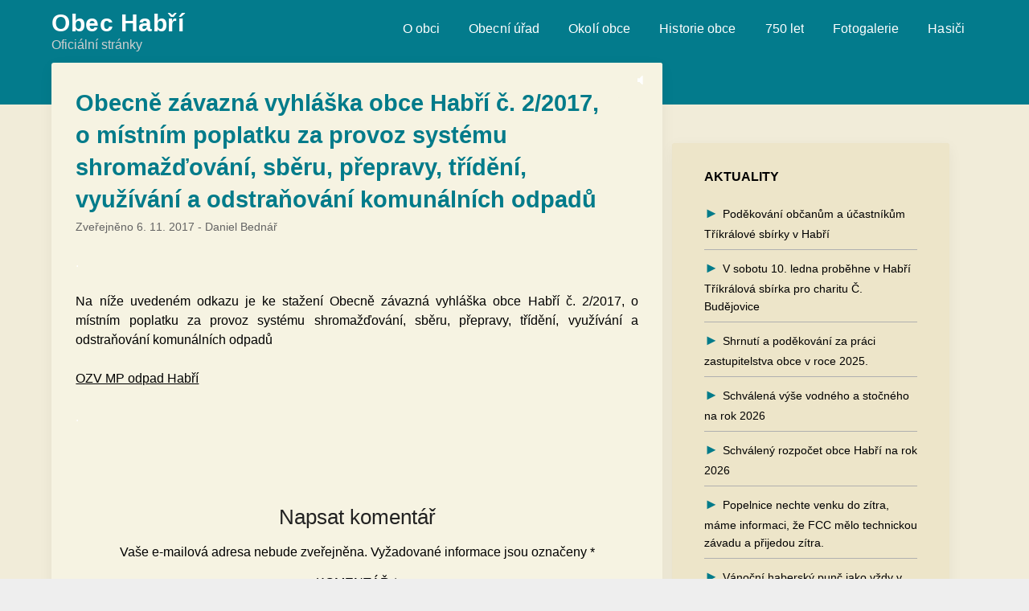

--- FILE ---
content_type: text/html; charset=UTF-8
request_url: https://www.habri.cz/2017/11/06/obecne-zavazna-vyhlaska-obce-habri-c-22017-o-mistnim-poplatku-za-provoz-systemu-shromazdovani-sberu-prepravy-trideni-vyuzivani-a-odstranovani-komunalnich-odpadu/
body_size: 15575
content:
<!doctype html>
<html dir="ltr" lang="cs" prefix="og: https://ogp.me/ns#">
<head>
	<meta charset="UTF-8">
	<meta name="viewport" content="width=device-width, initial-scale=1">
	<link rel="profile" href="http://gmpg.org/xfn/11">
	<link rel="stylesheet" href="https://cdnjs.cloudflare.com/ajax/libs/font-awesome/4.7.0/css/font-awesome.min.css">
	<script src="https://code.jquery.com/jquery-3.4.1.js"integrity="sha256-WpOohJOqMqqyKL9FccASB9O0KwACQJpFTUBLTYOVvVU="crossorigin="anonymous"></script>
	<title>Obecně závazná vyhláška obce Habří č. 2/2017, o místním poplatku za provoz systému shromažďování, sběru, přepravy, třídění, využívání a odstraňování komunálních odpadů | Obec Habří</title>

		<!-- All in One SEO 4.9.3 - aioseo.com -->
	<meta name="robots" content="max-image-preview:large" />
	<meta name="author" content="Daniel Bednář"/>
	<link rel="canonical" href="https://www.habri.cz/2017/11/06/obecne-zavazna-vyhlaska-obce-habri-c-22017-o-mistnim-poplatku-za-provoz-systemu-shromazdovani-sberu-prepravy-trideni-vyuzivani-a-odstranovani-komunalnich-odpadu/" />
	<meta name="generator" content="All in One SEO (AIOSEO) 4.9.3" />
		<meta property="og:locale" content="cs_CZ" />
		<meta property="og:site_name" content="Obec Habří | Oficiální stránky" />
		<meta property="og:type" content="article" />
		<meta property="og:title" content="Obecně závazná vyhláška obce Habří č. 2/2017, o místním poplatku za provoz systému shromažďování, sběru, přepravy, třídění, využívání a odstraňování komunálních odpadů | Obec Habří" />
		<meta property="og:url" content="https://www.habri.cz/2017/11/06/obecne-zavazna-vyhlaska-obce-habri-c-22017-o-mistnim-poplatku-za-provoz-systemu-shromazdovani-sberu-prepravy-trideni-vyuzivani-a-odstranovani-komunalnich-odpadu/" />
		<meta property="article:published_time" content="2017-11-06T20:27:27+00:00" />
		<meta property="article:modified_time" content="2017-11-06T20:27:27+00:00" />
		<meta name="twitter:card" content="summary" />
		<meta name="twitter:title" content="Obecně závazná vyhláška obce Habří č. 2/2017, o místním poplatku za provoz systému shromažďování, sběru, přepravy, třídění, využívání a odstraňování komunálních odpadů | Obec Habří" />
		<script type="application/ld+json" class="aioseo-schema">
			{"@context":"https:\/\/schema.org","@graph":[{"@type":"Article","@id":"https:\/\/www.habri.cz\/2017\/11\/06\/obecne-zavazna-vyhlaska-obce-habri-c-22017-o-mistnim-poplatku-za-provoz-systemu-shromazdovani-sberu-prepravy-trideni-vyuzivani-a-odstranovani-komunalnich-odpadu\/#article","name":"Obecn\u011b z\u00e1vazn\u00e1 vyhl\u00e1\u0161ka obce Hab\u0159\u00ed \u010d. 2\/2017, o m\u00edstn\u00edm poplatku za provoz syst\u00e9mu shroma\u017e\u010fov\u00e1n\u00ed, sb\u011bru, p\u0159epravy, t\u0159\u00edd\u011bn\u00ed, vyu\u017e\u00edv\u00e1n\u00ed a odstra\u0148ov\u00e1n\u00ed komun\u00e1ln\u00edch odpad\u016f | Obec Hab\u0159\u00ed","headline":"Obecn\u011b z\u00e1vazn\u00e1 vyhl\u00e1\u0161ka obce Hab\u0159\u00ed \u010d. 2\/2017, o m\u00edstn\u00edm poplatku za provoz syst\u00e9mu shroma\u017e\u010fov\u00e1n\u00ed, sb\u011bru, p\u0159epravy, t\u0159\u00edd\u011bn\u00ed, vyu\u017e\u00edv\u00e1n\u00ed a odstra\u0148ov\u00e1n\u00ed komun\u00e1ln\u00edch odpad\u016f","author":{"@id":"https:\/\/www.habri.cz\/author\/webmaster\/#author"},"publisher":{"@id":"https:\/\/www.habri.cz\/#organization"},"datePublished":"2017-11-06T20:27:27+01:00","dateModified":"2017-11-06T20:27:27+01:00","inLanguage":"cs-CZ","mainEntityOfPage":{"@id":"https:\/\/www.habri.cz\/2017\/11\/06\/obecne-zavazna-vyhlaska-obce-habri-c-22017-o-mistnim-poplatku-za-provoz-systemu-shromazdovani-sberu-prepravy-trideni-vyuzivani-a-odstranovani-komunalnich-odpadu\/#webpage"},"isPartOf":{"@id":"https:\/\/www.habri.cz\/2017\/11\/06\/obecne-zavazna-vyhlaska-obce-habri-c-22017-o-mistnim-poplatku-za-provoz-systemu-shromazdovani-sberu-prepravy-trideni-vyuzivani-a-odstranovani-komunalnich-odpadu\/#webpage"},"articleSection":"Dokumenty, Dokumenty - \u00fa\u0159edn\u00ed deska"},{"@type":"BreadcrumbList","@id":"https:\/\/www.habri.cz\/2017\/11\/06\/obecne-zavazna-vyhlaska-obce-habri-c-22017-o-mistnim-poplatku-za-provoz-systemu-shromazdovani-sberu-prepravy-trideni-vyuzivani-a-odstranovani-komunalnich-odpadu\/#breadcrumblist","itemListElement":[{"@type":"ListItem","@id":"https:\/\/www.habri.cz#listItem","position":1,"name":"Home","item":"https:\/\/www.habri.cz","nextItem":{"@type":"ListItem","@id":"https:\/\/www.habri.cz\/category\/dokumenty_uredni_deska\/#listItem","name":"Dokumenty - \u00fa\u0159edn\u00ed deska"}},{"@type":"ListItem","@id":"https:\/\/www.habri.cz\/category\/dokumenty_uredni_deska\/#listItem","position":2,"name":"Dokumenty - \u00fa\u0159edn\u00ed deska","item":"https:\/\/www.habri.cz\/category\/dokumenty_uredni_deska\/","nextItem":{"@type":"ListItem","@id":"https:\/\/www.habri.cz\/category\/dokumenty_uredni_deska\/dokumenty_ou\/#listItem","name":"Dokumenty"},"previousItem":{"@type":"ListItem","@id":"https:\/\/www.habri.cz#listItem","name":"Home"}},{"@type":"ListItem","@id":"https:\/\/www.habri.cz\/category\/dokumenty_uredni_deska\/dokumenty_ou\/#listItem","position":3,"name":"Dokumenty","item":"https:\/\/www.habri.cz\/category\/dokumenty_uredni_deska\/dokumenty_ou\/","nextItem":{"@type":"ListItem","@id":"https:\/\/www.habri.cz\/2017\/11\/06\/obecne-zavazna-vyhlaska-obce-habri-c-22017-o-mistnim-poplatku-za-provoz-systemu-shromazdovani-sberu-prepravy-trideni-vyuzivani-a-odstranovani-komunalnich-odpadu\/#listItem","name":"Obecn\u011b z\u00e1vazn\u00e1 vyhl\u00e1\u0161ka obce Hab\u0159\u00ed \u010d. 2\/2017, o m\u00edstn\u00edm poplatku za provoz syst\u00e9mu shroma\u017e\u010fov\u00e1n\u00ed, sb\u011bru, p\u0159epravy, t\u0159\u00edd\u011bn\u00ed, vyu\u017e\u00edv\u00e1n\u00ed a odstra\u0148ov\u00e1n\u00ed komun\u00e1ln\u00edch odpad\u016f"},"previousItem":{"@type":"ListItem","@id":"https:\/\/www.habri.cz\/category\/dokumenty_uredni_deska\/#listItem","name":"Dokumenty - \u00fa\u0159edn\u00ed deska"}},{"@type":"ListItem","@id":"https:\/\/www.habri.cz\/2017\/11\/06\/obecne-zavazna-vyhlaska-obce-habri-c-22017-o-mistnim-poplatku-za-provoz-systemu-shromazdovani-sberu-prepravy-trideni-vyuzivani-a-odstranovani-komunalnich-odpadu\/#listItem","position":4,"name":"Obecn\u011b z\u00e1vazn\u00e1 vyhl\u00e1\u0161ka obce Hab\u0159\u00ed \u010d. 2\/2017, o m\u00edstn\u00edm poplatku za provoz syst\u00e9mu shroma\u017e\u010fov\u00e1n\u00ed, sb\u011bru, p\u0159epravy, t\u0159\u00edd\u011bn\u00ed, vyu\u017e\u00edv\u00e1n\u00ed a odstra\u0148ov\u00e1n\u00ed komun\u00e1ln\u00edch odpad\u016f","previousItem":{"@type":"ListItem","@id":"https:\/\/www.habri.cz\/category\/dokumenty_uredni_deska\/dokumenty_ou\/#listItem","name":"Dokumenty"}}]},{"@type":"Organization","@id":"https:\/\/www.habri.cz\/#organization","name":"Obec Hab\u0159\u00ed","description":"Ofici\u00e1ln\u00ed str\u00e1nky","url":"https:\/\/www.habri.cz\/"},{"@type":"Person","@id":"https:\/\/www.habri.cz\/author\/webmaster\/#author","url":"https:\/\/www.habri.cz\/author\/webmaster\/","name":"Daniel Bedn\u00e1\u0159"},{"@type":"WebPage","@id":"https:\/\/www.habri.cz\/2017\/11\/06\/obecne-zavazna-vyhlaska-obce-habri-c-22017-o-mistnim-poplatku-za-provoz-systemu-shromazdovani-sberu-prepravy-trideni-vyuzivani-a-odstranovani-komunalnich-odpadu\/#webpage","url":"https:\/\/www.habri.cz\/2017\/11\/06\/obecne-zavazna-vyhlaska-obce-habri-c-22017-o-mistnim-poplatku-za-provoz-systemu-shromazdovani-sberu-prepravy-trideni-vyuzivani-a-odstranovani-komunalnich-odpadu\/","name":"Obecn\u011b z\u00e1vazn\u00e1 vyhl\u00e1\u0161ka obce Hab\u0159\u00ed \u010d. 2\/2017, o m\u00edstn\u00edm poplatku za provoz syst\u00e9mu shroma\u017e\u010fov\u00e1n\u00ed, sb\u011bru, p\u0159epravy, t\u0159\u00edd\u011bn\u00ed, vyu\u017e\u00edv\u00e1n\u00ed a odstra\u0148ov\u00e1n\u00ed komun\u00e1ln\u00edch odpad\u016f | Obec Hab\u0159\u00ed","inLanguage":"cs-CZ","isPartOf":{"@id":"https:\/\/www.habri.cz\/#website"},"breadcrumb":{"@id":"https:\/\/www.habri.cz\/2017\/11\/06\/obecne-zavazna-vyhlaska-obce-habri-c-22017-o-mistnim-poplatku-za-provoz-systemu-shromazdovani-sberu-prepravy-trideni-vyuzivani-a-odstranovani-komunalnich-odpadu\/#breadcrumblist"},"author":{"@id":"https:\/\/www.habri.cz\/author\/webmaster\/#author"},"creator":{"@id":"https:\/\/www.habri.cz\/author\/webmaster\/#author"},"datePublished":"2017-11-06T20:27:27+01:00","dateModified":"2017-11-06T20:27:27+01:00"},{"@type":"WebSite","@id":"https:\/\/www.habri.cz\/#website","url":"https:\/\/www.habri.cz\/","name":"Obec Hab\u0159\u00ed","description":"Ofici\u00e1ln\u00ed str\u00e1nky","inLanguage":"cs-CZ","publisher":{"@id":"https:\/\/www.habri.cz\/#organization"}}]}
		</script>
		<!-- All in One SEO -->

<link rel='dns-prefetch' href='//ajax.googleapis.com' />
<link rel='dns-prefetch' href='//fonts.googleapis.com' />
<link rel="alternate" type="application/rss+xml" title="Obec Habří &raquo; RSS zdroj" href="https://www.habri.cz/feed/" />
<link rel="alternate" type="application/rss+xml" title="Obec Habří &raquo; RSS komentářů" href="https://www.habri.cz/comments/feed/" />
<link rel="alternate" type="application/rss+xml" title="Obec Habří &raquo; RSS komentářů pro Obecně závazná vyhláška obce Habří č. 2/2017, o místním poplatku za provoz systému shromažďování, sběru, přepravy, třídění, využívání a odstraňování komunálních odpadů" href="https://www.habri.cz/2017/11/06/obecne-zavazna-vyhlaska-obce-habri-c-22017-o-mistnim-poplatku-za-provoz-systemu-shromazdovani-sberu-prepravy-trideni-vyuzivani-a-odstranovani-komunalnich-odpadu/feed/" />
<link rel="alternate" title="oEmbed (JSON)" type="application/json+oembed" href="https://www.habri.cz/wp-json/oembed/1.0/embed?url=https%3A%2F%2Fwww.habri.cz%2F2017%2F11%2F06%2Fobecne-zavazna-vyhlaska-obce-habri-c-22017-o-mistnim-poplatku-za-provoz-systemu-shromazdovani-sberu-prepravy-trideni-vyuzivani-a-odstranovani-komunalnich-odpadu%2F" />
<link rel="alternate" title="oEmbed (XML)" type="text/xml+oembed" href="https://www.habri.cz/wp-json/oembed/1.0/embed?url=https%3A%2F%2Fwww.habri.cz%2F2017%2F11%2F06%2Fobecne-zavazna-vyhlaska-obce-habri-c-22017-o-mistnim-poplatku-za-provoz-systemu-shromazdovani-sberu-prepravy-trideni-vyuzivani-a-odstranovani-komunalnich-odpadu%2F&#038;format=xml" />
<style id='wp-img-auto-sizes-contain-inline-css' type='text/css'>
img:is([sizes=auto i],[sizes^="auto," i]){contain-intrinsic-size:3000px 1500px}
/*# sourceURL=wp-img-auto-sizes-contain-inline-css */
</style>
<style id='wp-emoji-styles-inline-css' type='text/css'>

	img.wp-smiley, img.emoji {
		display: inline !important;
		border: none !important;
		box-shadow: none !important;
		height: 1em !important;
		width: 1em !important;
		margin: 0 0.07em !important;
		vertical-align: -0.1em !important;
		background: none !important;
		padding: 0 !important;
	}
/*# sourceURL=wp-emoji-styles-inline-css */
</style>
<style id='wp-block-library-inline-css' type='text/css'>
:root{--wp-block-synced-color:#7a00df;--wp-block-synced-color--rgb:122,0,223;--wp-bound-block-color:var(--wp-block-synced-color);--wp-editor-canvas-background:#ddd;--wp-admin-theme-color:#007cba;--wp-admin-theme-color--rgb:0,124,186;--wp-admin-theme-color-darker-10:#006ba1;--wp-admin-theme-color-darker-10--rgb:0,107,160.5;--wp-admin-theme-color-darker-20:#005a87;--wp-admin-theme-color-darker-20--rgb:0,90,135;--wp-admin-border-width-focus:2px}@media (min-resolution:192dpi){:root{--wp-admin-border-width-focus:1.5px}}.wp-element-button{cursor:pointer}:root .has-very-light-gray-background-color{background-color:#eee}:root .has-very-dark-gray-background-color{background-color:#313131}:root .has-very-light-gray-color{color:#eee}:root .has-very-dark-gray-color{color:#313131}:root .has-vivid-green-cyan-to-vivid-cyan-blue-gradient-background{background:linear-gradient(135deg,#00d084,#0693e3)}:root .has-purple-crush-gradient-background{background:linear-gradient(135deg,#34e2e4,#4721fb 50%,#ab1dfe)}:root .has-hazy-dawn-gradient-background{background:linear-gradient(135deg,#faaca8,#dad0ec)}:root .has-subdued-olive-gradient-background{background:linear-gradient(135deg,#fafae1,#67a671)}:root .has-atomic-cream-gradient-background{background:linear-gradient(135deg,#fdd79a,#004a59)}:root .has-nightshade-gradient-background{background:linear-gradient(135deg,#330968,#31cdcf)}:root .has-midnight-gradient-background{background:linear-gradient(135deg,#020381,#2874fc)}:root{--wp--preset--font-size--normal:16px;--wp--preset--font-size--huge:42px}.has-regular-font-size{font-size:1em}.has-larger-font-size{font-size:2.625em}.has-normal-font-size{font-size:var(--wp--preset--font-size--normal)}.has-huge-font-size{font-size:var(--wp--preset--font-size--huge)}.has-text-align-center{text-align:center}.has-text-align-left{text-align:left}.has-text-align-right{text-align:right}.has-fit-text{white-space:nowrap!important}#end-resizable-editor-section{display:none}.aligncenter{clear:both}.items-justified-left{justify-content:flex-start}.items-justified-center{justify-content:center}.items-justified-right{justify-content:flex-end}.items-justified-space-between{justify-content:space-between}.screen-reader-text{border:0;clip-path:inset(50%);height:1px;margin:-1px;overflow:hidden;padding:0;position:absolute;width:1px;word-wrap:normal!important}.screen-reader-text:focus{background-color:#ddd;clip-path:none;color:#444;display:block;font-size:1em;height:auto;left:5px;line-height:normal;padding:15px 23px 14px;text-decoration:none;top:5px;width:auto;z-index:100000}html :where(.has-border-color){border-style:solid}html :where([style*=border-top-color]){border-top-style:solid}html :where([style*=border-right-color]){border-right-style:solid}html :where([style*=border-bottom-color]){border-bottom-style:solid}html :where([style*=border-left-color]){border-left-style:solid}html :where([style*=border-width]){border-style:solid}html :where([style*=border-top-width]){border-top-style:solid}html :where([style*=border-right-width]){border-right-style:solid}html :where([style*=border-bottom-width]){border-bottom-style:solid}html :where([style*=border-left-width]){border-left-style:solid}html :where(img[class*=wp-image-]){height:auto;max-width:100%}:where(figure){margin:0 0 1em}html :where(.is-position-sticky){--wp-admin--admin-bar--position-offset:var(--wp-admin--admin-bar--height,0px)}@media screen and (max-width:600px){html :where(.is-position-sticky){--wp-admin--admin-bar--position-offset:0px}}

/*# sourceURL=wp-block-library-inline-css */
</style><style id='global-styles-inline-css' type='text/css'>
:root{--wp--preset--aspect-ratio--square: 1;--wp--preset--aspect-ratio--4-3: 4/3;--wp--preset--aspect-ratio--3-4: 3/4;--wp--preset--aspect-ratio--3-2: 3/2;--wp--preset--aspect-ratio--2-3: 2/3;--wp--preset--aspect-ratio--16-9: 16/9;--wp--preset--aspect-ratio--9-16: 9/16;--wp--preset--color--black: #000000;--wp--preset--color--cyan-bluish-gray: #abb8c3;--wp--preset--color--white: #ffffff;--wp--preset--color--pale-pink: #f78da7;--wp--preset--color--vivid-red: #cf2e2e;--wp--preset--color--luminous-vivid-orange: #ff6900;--wp--preset--color--luminous-vivid-amber: #fcb900;--wp--preset--color--light-green-cyan: #7bdcb5;--wp--preset--color--vivid-green-cyan: #00d084;--wp--preset--color--pale-cyan-blue: #8ed1fc;--wp--preset--color--vivid-cyan-blue: #0693e3;--wp--preset--color--vivid-purple: #9b51e0;--wp--preset--gradient--vivid-cyan-blue-to-vivid-purple: linear-gradient(135deg,rgb(6,147,227) 0%,rgb(155,81,224) 100%);--wp--preset--gradient--light-green-cyan-to-vivid-green-cyan: linear-gradient(135deg,rgb(122,220,180) 0%,rgb(0,208,130) 100%);--wp--preset--gradient--luminous-vivid-amber-to-luminous-vivid-orange: linear-gradient(135deg,rgb(252,185,0) 0%,rgb(255,105,0) 100%);--wp--preset--gradient--luminous-vivid-orange-to-vivid-red: linear-gradient(135deg,rgb(255,105,0) 0%,rgb(207,46,46) 100%);--wp--preset--gradient--very-light-gray-to-cyan-bluish-gray: linear-gradient(135deg,rgb(238,238,238) 0%,rgb(169,184,195) 100%);--wp--preset--gradient--cool-to-warm-spectrum: linear-gradient(135deg,rgb(74,234,220) 0%,rgb(151,120,209) 20%,rgb(207,42,186) 40%,rgb(238,44,130) 60%,rgb(251,105,98) 80%,rgb(254,248,76) 100%);--wp--preset--gradient--blush-light-purple: linear-gradient(135deg,rgb(255,206,236) 0%,rgb(152,150,240) 100%);--wp--preset--gradient--blush-bordeaux: linear-gradient(135deg,rgb(254,205,165) 0%,rgb(254,45,45) 50%,rgb(107,0,62) 100%);--wp--preset--gradient--luminous-dusk: linear-gradient(135deg,rgb(255,203,112) 0%,rgb(199,81,192) 50%,rgb(65,88,208) 100%);--wp--preset--gradient--pale-ocean: linear-gradient(135deg,rgb(255,245,203) 0%,rgb(182,227,212) 50%,rgb(51,167,181) 100%);--wp--preset--gradient--electric-grass: linear-gradient(135deg,rgb(202,248,128) 0%,rgb(113,206,126) 100%);--wp--preset--gradient--midnight: linear-gradient(135deg,rgb(2,3,129) 0%,rgb(40,116,252) 100%);--wp--preset--font-size--small: 13px;--wp--preset--font-size--medium: 20px;--wp--preset--font-size--large: 36px;--wp--preset--font-size--x-large: 42px;--wp--preset--spacing--20: 0.44rem;--wp--preset--spacing--30: 0.67rem;--wp--preset--spacing--40: 1rem;--wp--preset--spacing--50: 1.5rem;--wp--preset--spacing--60: 2.25rem;--wp--preset--spacing--70: 3.38rem;--wp--preset--spacing--80: 5.06rem;--wp--preset--shadow--natural: 6px 6px 9px rgba(0, 0, 0, 0.2);--wp--preset--shadow--deep: 12px 12px 50px rgba(0, 0, 0, 0.4);--wp--preset--shadow--sharp: 6px 6px 0px rgba(0, 0, 0, 0.2);--wp--preset--shadow--outlined: 6px 6px 0px -3px rgb(255, 255, 255), 6px 6px rgb(0, 0, 0);--wp--preset--shadow--crisp: 6px 6px 0px rgb(0, 0, 0);}:where(.is-layout-flex){gap: 0.5em;}:where(.is-layout-grid){gap: 0.5em;}body .is-layout-flex{display: flex;}.is-layout-flex{flex-wrap: wrap;align-items: center;}.is-layout-flex > :is(*, div){margin: 0;}body .is-layout-grid{display: grid;}.is-layout-grid > :is(*, div){margin: 0;}:where(.wp-block-columns.is-layout-flex){gap: 2em;}:where(.wp-block-columns.is-layout-grid){gap: 2em;}:where(.wp-block-post-template.is-layout-flex){gap: 1.25em;}:where(.wp-block-post-template.is-layout-grid){gap: 1.25em;}.has-black-color{color: var(--wp--preset--color--black) !important;}.has-cyan-bluish-gray-color{color: var(--wp--preset--color--cyan-bluish-gray) !important;}.has-white-color{color: var(--wp--preset--color--white) !important;}.has-pale-pink-color{color: var(--wp--preset--color--pale-pink) !important;}.has-vivid-red-color{color: var(--wp--preset--color--vivid-red) !important;}.has-luminous-vivid-orange-color{color: var(--wp--preset--color--luminous-vivid-orange) !important;}.has-luminous-vivid-amber-color{color: var(--wp--preset--color--luminous-vivid-amber) !important;}.has-light-green-cyan-color{color: var(--wp--preset--color--light-green-cyan) !important;}.has-vivid-green-cyan-color{color: var(--wp--preset--color--vivid-green-cyan) !important;}.has-pale-cyan-blue-color{color: var(--wp--preset--color--pale-cyan-blue) !important;}.has-vivid-cyan-blue-color{color: var(--wp--preset--color--vivid-cyan-blue) !important;}.has-vivid-purple-color{color: var(--wp--preset--color--vivid-purple) !important;}.has-black-background-color{background-color: var(--wp--preset--color--black) !important;}.has-cyan-bluish-gray-background-color{background-color: var(--wp--preset--color--cyan-bluish-gray) !important;}.has-white-background-color{background-color: var(--wp--preset--color--white) !important;}.has-pale-pink-background-color{background-color: var(--wp--preset--color--pale-pink) !important;}.has-vivid-red-background-color{background-color: var(--wp--preset--color--vivid-red) !important;}.has-luminous-vivid-orange-background-color{background-color: var(--wp--preset--color--luminous-vivid-orange) !important;}.has-luminous-vivid-amber-background-color{background-color: var(--wp--preset--color--luminous-vivid-amber) !important;}.has-light-green-cyan-background-color{background-color: var(--wp--preset--color--light-green-cyan) !important;}.has-vivid-green-cyan-background-color{background-color: var(--wp--preset--color--vivid-green-cyan) !important;}.has-pale-cyan-blue-background-color{background-color: var(--wp--preset--color--pale-cyan-blue) !important;}.has-vivid-cyan-blue-background-color{background-color: var(--wp--preset--color--vivid-cyan-blue) !important;}.has-vivid-purple-background-color{background-color: var(--wp--preset--color--vivid-purple) !important;}.has-black-border-color{border-color: var(--wp--preset--color--black) !important;}.has-cyan-bluish-gray-border-color{border-color: var(--wp--preset--color--cyan-bluish-gray) !important;}.has-white-border-color{border-color: var(--wp--preset--color--white) !important;}.has-pale-pink-border-color{border-color: var(--wp--preset--color--pale-pink) !important;}.has-vivid-red-border-color{border-color: var(--wp--preset--color--vivid-red) !important;}.has-luminous-vivid-orange-border-color{border-color: var(--wp--preset--color--luminous-vivid-orange) !important;}.has-luminous-vivid-amber-border-color{border-color: var(--wp--preset--color--luminous-vivid-amber) !important;}.has-light-green-cyan-border-color{border-color: var(--wp--preset--color--light-green-cyan) !important;}.has-vivid-green-cyan-border-color{border-color: var(--wp--preset--color--vivid-green-cyan) !important;}.has-pale-cyan-blue-border-color{border-color: var(--wp--preset--color--pale-cyan-blue) !important;}.has-vivid-cyan-blue-border-color{border-color: var(--wp--preset--color--vivid-cyan-blue) !important;}.has-vivid-purple-border-color{border-color: var(--wp--preset--color--vivid-purple) !important;}.has-vivid-cyan-blue-to-vivid-purple-gradient-background{background: var(--wp--preset--gradient--vivid-cyan-blue-to-vivid-purple) !important;}.has-light-green-cyan-to-vivid-green-cyan-gradient-background{background: var(--wp--preset--gradient--light-green-cyan-to-vivid-green-cyan) !important;}.has-luminous-vivid-amber-to-luminous-vivid-orange-gradient-background{background: var(--wp--preset--gradient--luminous-vivid-amber-to-luminous-vivid-orange) !important;}.has-luminous-vivid-orange-to-vivid-red-gradient-background{background: var(--wp--preset--gradient--luminous-vivid-orange-to-vivid-red) !important;}.has-very-light-gray-to-cyan-bluish-gray-gradient-background{background: var(--wp--preset--gradient--very-light-gray-to-cyan-bluish-gray) !important;}.has-cool-to-warm-spectrum-gradient-background{background: var(--wp--preset--gradient--cool-to-warm-spectrum) !important;}.has-blush-light-purple-gradient-background{background: var(--wp--preset--gradient--blush-light-purple) !important;}.has-blush-bordeaux-gradient-background{background: var(--wp--preset--gradient--blush-bordeaux) !important;}.has-luminous-dusk-gradient-background{background: var(--wp--preset--gradient--luminous-dusk) !important;}.has-pale-ocean-gradient-background{background: var(--wp--preset--gradient--pale-ocean) !important;}.has-electric-grass-gradient-background{background: var(--wp--preset--gradient--electric-grass) !important;}.has-midnight-gradient-background{background: var(--wp--preset--gradient--midnight) !important;}.has-small-font-size{font-size: var(--wp--preset--font-size--small) !important;}.has-medium-font-size{font-size: var(--wp--preset--font-size--medium) !important;}.has-large-font-size{font-size: var(--wp--preset--font-size--large) !important;}.has-x-large-font-size{font-size: var(--wp--preset--font-size--x-large) !important;}
/*# sourceURL=global-styles-inline-css */
</style>

<style id='classic-theme-styles-inline-css' type='text/css'>
/*! This file is auto-generated */
.wp-block-button__link{color:#fff;background-color:#32373c;border-radius:9999px;box-shadow:none;text-decoration:none;padding:calc(.667em + 2px) calc(1.333em + 2px);font-size:1.125em}.wp-block-file__button{background:#32373c;color:#fff;text-decoration:none}
/*# sourceURL=/wp-includes/css/classic-themes.min.css */
</style>
<link rel='stylesheet' id='font-awesome-css' href='https://www.habri.cz/wp-content/themes/wordly/css/font-awesome.min.css?ver=6.9' type='text/css' media='all' />
<link rel='stylesheet' id='wordly-style-css' href='https://www.habri.cz/wp-content/themes/wordly/style.css?ver=6.9' type='text/css' media='all' />
<link rel='stylesheet' id='wordly-google-fonts-css' href='//fonts.googleapis.com/css?family=Lato%3A300%2C400%2C700&#038;ver=6.9' type='text/css' media='all' />
<script type="text/javascript" src="https://www.habri.cz/wp-includes/js/jquery/jquery.min.js?ver=3.7.1" id="jquery-core-js"></script>
<script type="text/javascript" src="https://www.habri.cz/wp-includes/js/jquery/jquery-migrate.min.js?ver=3.4.1" id="jquery-migrate-js"></script>
<link rel="https://api.w.org/" href="https://www.habri.cz/wp-json/" /><link rel="alternate" title="JSON" type="application/json" href="https://www.habri.cz/wp-json/wp/v2/posts/1534" /><link rel="EditURI" type="application/rsd+xml" title="RSD" href="https://www.habri.cz/xmlrpc.php?rsd" />
<meta name="generator" content="WordPress 6.9" />
<link rel='shortlink' href='https://www.habri.cz/?p=1534' />
<link rel="pingback" href="https://www.habri.cz/xmlrpc.php">
		<style type="text/css">
			.page .sheader, .single .sheader, .archive .sheader, .error404 .sheader, .search .sheader{background-image:none !important;}
			body, .site, .swidgets-wrap h3, .post-data-text { background: ; }
			.site-title a, .site-description { color: ; }
			.sheader { background-color:  !important; }
			.main-navigation ul li a, .main-navigation ul li .sub-arrow, .super-menu .toggle-mobile-menu,.toggle-mobile-menu:before, .mobile-menu-active .smenu-hide { color: ; }
			#smobile-menu.show .main-navigation ul ul.children.active, #smobile-menu.show .main-navigation ul ul.sub-menu.active, #smobile-menu.show .main-navigation ul li, .smenu-hide.toggle-mobile-menu.menu-toggle, #smobile-menu.show .main-navigation ul li, .primary-menu ul li ul.children li, .primary-menu ul li ul.sub-menu li, .primary-menu .pmenu, .super-menu { border-color: #cecece; border-bottom-color: #cecece; }
			#secondary .widget h3, #secondary .widget h3 a, #secondary .widget h4, #secondary .widget h1, #secondary .widget h2, #secondary .widget h5, #secondary .widget h6, #secondary .widget h4 a { color: ; }
			#secondary .widget a, #secondary a, #secondary .widget li a , #secondary span.sub-arrow{ color: ; }
			#secondary, #secondary .widget, #secondary .widget p, #secondary .widget li, .widget time.rpwe-time.published { color: ; }
			#secondary .swidgets-wrap, #secondary .widget ul li, .featured-sidebar .search-field { border-color: ; }
			.site-info, .footer-column-three input.search-submit, .footer-column-three p, .footer-column-three li, .footer-column-three td, .footer-column-three th, .footer-column-three caption { color: ; }
			.footer-column-three h3, .footer-column-three h4, .footer-column-three h5, .footer-column-three h6, .footer-column-three h1, .footer-column-three h2, .footer-column-three h4, .footer-column-three h3 a { color: ; }
			.footer-column-three a, .footer-column-three li a, .footer-column-three .widget a, .footer-column-three .sub-arrow { color: ; }
			.footer-column-three h3:after { background: ; }
			.site-info, .widget ul li, .footer-column-three input.search-field, .footer-column-three input.search-submit { border-color: ; }
			.site-footer { background-color: ; }
			.content-wrapper h2.entry-title a, .content-wrapper h2.entry-title a:hover, .content-wrapper h2.entry-title a:active, .content-wrapper h2.entry-title a:focus, .archive .page-header h1, .blogposts-list h2 a, .blogposts-list h2 a:hover, .blogposts-list h2 a:active, .search-results h1.page-title { color: ; }
			.blogposts-list .post-data-text, .blogposts-list .post-data-text a, .content-wrapper .post-data-text *{ color: ; }
			.blogposts-list p { color: ; }
			.page-numbers li a, .blogposts-list .blogpost-button, span.page-numbers.dots, .page-numbers.current { background: ; }
			.page-numbers li a, .blogposts-list .blogpost-button, span.page-numbers.dots, .page-numbers.current, .page-numbers li a:hover { color: ; }
			.archive .page-header h1, .search-results h1.page-title, .blogposts-list.fbox, span.page-numbers.dots, .page-numbers li a, .page-numbers.current { border-color: ; }
			.blogposts-list .post-data-divider { background: ; }
			.page .comments-area .comment-author, .page .comments-area .comment-author a, .page .comments-area .comments-title, .page .content-area h1, .page .content-area h2, .page .content-area h3, .page .content-area h4, .page .content-area h5, .page .content-area h6, .page .content-area th, .single  .comments-area .comment-author, .single .comments-area .comment-author a, .single .comments-area .comments-title, .single .content-area h1, .single .content-area h2, .single .content-area h3, .single .content-area h4, .single .content-area h5, .single .content-area h6, .single .content-area th, .search-no-results h1, .error404 h1 { color: ; }
			.single .post-data-text, .page .post-data-text, .page .post-data-text a, .single .post-data-text a, .comments-area .comment-meta .comment-metadata a, .single .post-data-text * { color: ; }
			.page .content-area p, .page article, .page .content-area table, .page .content-area dd, .page .content-area dt, .page .content-area address, .page .content-area .entry-content, .page .content-area li, .page .content-area ol, .single .content-area p, .single article, .single .content-area table, .single .content-area dd, .single .content-area dt, .single .content-area address, .single .entry-content, .single .content-area li, .single .content-area ol, .search-no-results .page-content p { color: ; }
			.single .entry-content a, .page .entry-content a, .comment-content a, .comments-area .reply a, .logged-in-as a, .comments-area .comment-respond a { color: ; }
			.comments-area p.form-submit input, .error404 input.search-submit, .search-no-results input.search-submit { background: ; }
			.error404 .page-content p, .error404 input.search-submit, .search-no-results input.search-submit { color: ; }
			.page .comments-area, .page article.fbox, .page article tr, .page .comments-area ol.comment-list ol.children li, .page .comments-area ol.comment-list .comment, .single .comments-area, .single article.fbox, .single article tr, .comments-area ol.comment-list ol.children li, .comments-area ol.comment-list .comment, .error404 main#main, .error404 .search-form label, .search-no-results .search-form label, .error404 input.search-submit, .search-no-results input.search-submit, .error404 main#main, .search-no-results section.fbox.no-results.not-found{ border-color: ; }
			.single .post-data-divider, .page .post-data-divider { background: ; }
			.single .comments-area p.form-submit input, .page .comments-area p.form-submit input, .comments-area p.form-submit input, .error404 input.search-submit, .search-no-results input.search-submit { color: ; }
			.bottom-header-wrapper { padding-top: px; }
			.bottom-header-wrapper { padding-bottom: px; }
			.bottom-header-wrapper { background: ; }
			.bottom-header-wrapper *{ color: ; }
			.header-widget a, .header-widget li a, .header-widget i.fa { color: ; }
			.header-widget, .header-widget p, .header-widget li, .header-widget .textwidget { color: ; }
			.header-widget .widget-title, .header-widget h1, .header-widget h3, .header-widget h2, .header-widget h4, .header-widget h5, .header-widget h6{ color: ; }
			.header-widget.swidgets-wrap, .header-widget ul li, .header-widget .search-field { border-color: ; }
			.bottom-header-title, .bottom-header-paragraph{ color: ; }
			#secondary .widget-title-lines:after, #secondary .widget-title-lines:before { background: ; }
			.header-content-wrap { padding-top: px; }
			.header-content-wrap { padding-bottom: px; }
			.header-button-solid { border-color: ; }
			.header-button-solid { color: ; }
			#smobile-menu, .primary-menu ul li ul.children, .primary-menu ul li ul.sub-menu { background: #56858c; }
			#smobile-menu.show .toggle-mobile-menu:before, #smobile-menu *, .main-navigation ul.sub-menu li .sub-arrow, .main-navigation ul.sub-menu li a, .primary-menu ul li ul.children, .primary-menu ul li ul.sub-menu { color: #ffffff; }
			.header-widgets-wrapper .swidgets-wrap{ background: ; }
			.sheader { background-color: #037b8c; }
			#secondary .widget li, #secondary input.search-field, #secondary div#calendar_wrap, #secondary .tagcloud, #secondary .textwidget{ background: ; }
			#secondary .swidget { border-color: ; }
			.archive .site-content #primary, .search-results .site-content #primary, .blog .site-content #primary { background: ; }
			.blogposts-list .entry-content a{ color: ; }
			#secondary .widget *{ border-color: ; }
			.comments-area, .single #primary.featured-content, .page #primary.featured-content, .error404 #primary.featured-content, .search-no-results #primary.featured-content { background: ; }
		</style>
	<link rel="icon" href="https://www.habri.cz/wp-content/uploads/2020/09/cropped-icon-1-32x32.png" sizes="32x32" />
<link rel="icon" href="https://www.habri.cz/wp-content/uploads/2020/09/cropped-icon-1-192x192.png" sizes="192x192" />
<link rel="apple-touch-icon" href="https://www.habri.cz/wp-content/uploads/2020/09/cropped-icon-1-180x180.png" />
<meta name="msapplication-TileImage" content="https://www.habri.cz/wp-content/uploads/2020/09/cropped-icon-1-270x270.png" />
</head>

<body class="wp-singular post-template-default single single-post postid-1534 single-format-standard wp-theme-wordly metaslider-plugin masthead-fixed">
		
	<a class="skip-link screen-reader-text" href="#content">Skip to content</a>

	<div id="page" class="site">

		<header id="masthead" class="sheader site-header clearfix">
			<nav id="primary-site-navigation" class="primary-menu main-navigation clearfix">

				<a href="#" id="pull" class="smenu-hide toggle-mobile-menu menu-toggle" aria-controls="secondary-menu" aria-expanded="false"></a>

				<div class="top-nav-wrapper">
					<div class="content-wrap">
						<div class="logo-container"> 
																<a class="logofont" href="https://www.habri.cz/" rel="home">Obec Habří</a>
									<p>Oficiální stránky</p>
									
															</div>
							<div class="center-main-menu">
								<div class="menu-menu-1-container"><ul id="primary-menu" class="pmenu"><li id="menu-item-2378" class="menu-item menu-item-type-post_type menu-item-object-page menu-item-home menu-item-2378"><a href="https://www.habri.cz/">O obci</a></li>
<li id="menu-item-2382" class="menu-item menu-item-type-post_type menu-item-object-page menu-item-2382"><a href="https://www.habri.cz/kontakty/">Obecní úřad</a></li>
<li id="menu-item-2383" class="menu-item menu-item-type-post_type menu-item-object-page menu-item-2383"><a href="https://www.habri.cz/okoli-obce/">Okolí obce</a></li>
<li id="menu-item-2381" class="menu-item menu-item-type-post_type menu-item-object-page menu-item-2381"><a href="https://www.habri.cz/historie-obce/">Historie obce</a></li>
<li id="menu-item-2379" class="menu-item menu-item-type-post_type menu-item-object-page menu-item-2379"><a href="https://www.habri.cz/750-let/">750 let</a></li>
<li id="menu-item-2380" class="menu-item menu-item-type-post_type menu-item-object-page menu-item-2380"><a href="https://www.habri.cz/foto/">Fotogalerie</a></li>
<li id="menu-item-2384" class="menu-item menu-item-type-post_type menu-item-object-page menu-item-2384"><a href="https://www.habri.cz/hasici/">Hasiči</a></li>
</ul></div>							</div>
						</div>
					</div>
				</nav>

				<div class="super-menu clearfix">
					<div class="super-menu-inner">
														<a class="logofont" href="https://www.habri.cz/" rel="home">Obec Habří</a>
								
													</a>
						<a href="#" id="pull" class="toggle-mobile-menu menu-toggle" aria-controls="secondary-menu" aria-expanded="false"></a>
						<p>Oficiální stránky</p>
					</div>
				</div>
				<div id="mobile-menu-overlay"></div>


				<!-- Header content start -->
										<div class="featured-1 post-8 page type-page status-publish hentry">
							<!-- Page content stuff end -->
														<!-- / Header img -->
							<!-- Header content end -->
							<!-- Page content stuff start -->
						</div>
										<!-- Page content stuff end -->
				<!-- Header bg start-->
			</header>



			<div id="content" class="site-content clearfix">
				<div class="content-wrap">
				
	<div id="primary" class="featured-content content-area">
		<button style="float:right;background:#f6f3e2;" type="button" id="audioPlay" value="0" onclick="textToAudio()">&#128264</button>
		<main id="main" class="site-main">

				<article id="post-1534" class="posts-entry fbox post-1534 post type-post status-publish format-standard hentry category-dokumenty_ou category-dokumenty_uredni_deska">
	<header class="entry-header">
		<h1 class="entry-title">Obecně závazná vyhláška obce Habří č. 2/2017, o místním poplatku za provoz systému shromažďování, sběru, přepravy, třídění, využívání a odstraňování komunálních odpadů</h1>		<div class="entry-meta">
			<div class="blog-data-wrapper">
				<div class="post-data-divider"></div>
				<div class="post-data-positioning">
					<div class="post-data-text">
						<span class="posted-on">Zveřejněno <a href="https://www.habri.cz/2017/11/06/obecne-zavazna-vyhlaska-obce-habri-c-22017-o-mistnim-poplatku-za-provoz-systemu-shromazdovani-sberu-prepravy-trideni-vyuzivani-a-odstranovani-komunalnich-odpadu/" rel="bookmark"><time class="entry-date published updated" datetime="2017-11-06T20:27:27+01:00">6. 11. 2017</time></a></span><span class="byline">  - <span class="author vcard"><a class="url fn n" href="https://www.habri.cz/author/webmaster/">Daniel Bednář</a></span></span>					</div>
				</div>
			</div>
		</div><!-- .entry-meta -->
			</header><!-- .entry-header -->

	<div class="entry-content">
		<p><span style="color: #ffffff;">.</span></p>
<p>Na níže uvedeném odkazu je ke stažení&nbsp;Obecně závazná vyhláška obce Habří č. 2/2017, o místním poplatku za provoz systému shromažďování, sběru, přepravy,&nbsp;třídění, využívání a odstraňování komunálních odpadů</p>
<p><a href="http://www.habri.cz/wp-content/uploads/2017/11/OZV-MP-odpad-Habří.pdf">OZV MP odpad Habří</a></p>
<p><span style="color: #ffffff;">.</span></p>

			</div><!-- .entry-content -->
</article><!-- #post-1534 -->

<div id="comments" class="fbox comments-area">

		<div id="respond" class="comment-respond">
		<h3 id="reply-title" class="comment-reply-title">Napsat komentář <small><a rel="nofollow" id="cancel-comment-reply-link" href="/2017/11/06/obecne-zavazna-vyhlaska-obce-habri-c-22017-o-mistnim-poplatku-za-provoz-systemu-shromazdovani-sberu-prepravy-trideni-vyuzivani-a-odstranovani-komunalnich-odpadu/#respond" style="display:none;">Zrušit odpověď na komentář</a></small></h3><form action="https://www.habri.cz/wp-comments-post.php" method="post" id="commentform" class="comment-form"><p class="comment-notes"><span id="email-notes">Vaše e-mailová adresa nebude zveřejněna.</span> <span class="required-field-message">Vyžadované informace jsou označeny <span class="required">*</span></span></p><p class="comment-form-comment"><label for="comment">Komentář <span class="required">*</span></label> <textarea id="comment" name="comment" cols="45" rows="8" maxlength="65525" required></textarea></p><p class="comment-form-author"><label for="author">Jméno <span class="required">*</span></label> <input id="author" name="author" type="text" value="" size="30" maxlength="245" autocomplete="name" required /></p>
<p class="comment-form-email"><label for="email">E-mail <span class="required">*</span></label> <input id="email" name="email" type="email" value="" size="30" maxlength="100" aria-describedby="email-notes" autocomplete="email" required /></p>
<p class="comment-form-url"><label for="url">Webová stránka</label> <input id="url" name="url" type="url" value="" size="30" maxlength="200" autocomplete="url" /></p>
<p class="comment-form-cookies-consent"><input id="wp-comment-cookies-consent" name="wp-comment-cookies-consent" type="checkbox" value="yes" /> <label for="wp-comment-cookies-consent">Uložit do prohlížeče jméno, e-mail a webovou stránku pro budoucí komentáře.</label></p>
<p class="form-submit"><input name="submit" type="submit" id="submit" class="submit" value="Odeslat komentář" /> <input type='hidden' name='comment_post_ID' value='1534' id='comment_post_ID' />
<input type='hidden' name='comment_parent' id='comment_parent' value='0' />
</p><p style="display: none;"><input type="hidden" id="akismet_comment_nonce" name="akismet_comment_nonce" value="04e96a1c3b" /></p><p style="display: none !important;" class="akismet-fields-container" data-prefix="ak_"><label>&#916;<textarea name="ak_hp_textarea" cols="45" rows="8" maxlength="100"></textarea></label><input type="hidden" id="ak_js_1" name="ak_js" value="224"/><script>document.getElementById( "ak_js_1" ).setAttribute( "value", ( new Date() ).getTime() );</script></p></form>	</div><!-- #respond -->
	<p class="akismet_comment_form_privacy_notice">Tento web používá Akismet k omezení spamu. <a href="https://akismet.com/privacy/" target="_blank" rel="nofollow noopener">Podívejte se, jak data z komentářů zpracováváme.</a></p>
</div><!-- #comments -->

		</main><!-- #main -->
	</div><!-- #primary -->
<script>
			


var speech = new SpeechSynthesisUtterance();
var synth = window.speechSynthesis;

speech.volume = 1;
speech.rate = 1;
speech.pitch = 1;
		
		
window.addEventListener("load", function(){
	var voices = synth.getVoices();
	for (let voice of voices)
	{
		if ((voice.lang == 'cs-CZ') || (voice.lang === 'cs_CZ'))
		{
			speech.voice = voice;
			speech.lang = voice.lang;
			break;
		}
		speech.lang = voice.lang;
	}
						
});
function textToAudio() {
	if ('speechSynthesis' in window){
		var voices = synth.getVoices();
		for (let voice of voices)
		{
			if ((voice.lang === 'cs-CZ') || (voice.lang === 'cs_CZ'))
			{
				speech.voice = voice;
				speech.lang = 'cs-CZ';
				break;
			}
			speech.lang = voice.lang;
		}
		if (document.getElementById("audioPlay").value == 0){
			window.speechSynthesis.cancel();
			var msg = document.getElementById("main").textContent;
			speech.text = msg;	
		}

		if(speech.lang == 'cs-CZ') {
			if (document.getElementById("audioPlay").value == 0){
				window.speechSynthesis.speak(speech);
				document.getElementById("audioPlay").value = "1";
				document.getElementById('audioPlay').innerHTML = "&#x23F9";
			}else if (document.getElementById("audioPlay").value == 1){
				window.speechSynthesis.cancel();
				document.getElementById("audioPlay").value = "0";
				document.getElementById('audioPlay').innerHTML = "&#128264";
			}
		}else{
			alert("Prosím zkuste jiný prohlížeč. Doporučujeme Microsoft Edge.");
		}
	}else{
		alert("Prosím zkuste jiný prohlížeč. Doporučujeme Microsoft Edge.");
	}
}
</script>

<aside id="secondary" class="featured-sidebar widget-area">
	
		<section id="recent-posts-3" class="fbox swidgets-wrap widget widget_recent_entries">
		<div class="sidebar-headline-wrapper"><div class="sidebarlines-wrapper"><div class="widget-title-lines"></div></div><h4 class="widget-title">Aktuality</h4></div>
		<ul>
											<li>
					<a href="https://www.habri.cz/2026/01/13/podekovani-obcanum-a-ucastnikum-trikralove-sbirky-v-habri/">Poděkování občanům a účastníkům Tříkrálové sbírky v Habří</a>
									</li>
											<li>
					<a href="https://www.habri.cz/2026/01/06/v-sobotu-10-ledna-probehne-v-habri-trikralova-sbirka-pro-charitu-c-budejovice/">V sobotu 10. ledna proběhne v Habří Tříkrálová sbírka pro charitu Č. Budějovice</a>
									</li>
											<li>
					<a href="https://www.habri.cz/2026/01/04/shrnuti-a-podekovani-za-praci-zastupitelstva-obce-v-roce-2025/">Shrnutí a poděkování za práci zastupitelstva obce v roce 2025.</a>
									</li>
											<li>
					<a href="https://www.habri.cz/2025/12/31/schvalena-vyse-vodneho-a-stocneho-na-rok-2026/">Schválená výše vodného a stočného na rok 2026</a>
									</li>
											<li>
					<a href="https://www.habri.cz/2025/12/31/schvaleny-rozpocet-obce-habri-na-rok-2026/">Schválený rozpočet obce Habří na rok 2026</a>
									</li>
											<li>
					<a href="https://www.habri.cz/2025/12/25/popelnice-nechte-venku-do-zitra-mame-informaci-ze-fcc-melo-technickou-zavadu-a-prijedou-zitra/">Popelnice nechte venku do zítra, máme informaci, že FCC mělo technickou závadu a přijedou zítra.</a>
									</li>
											<li>
					<a href="https://www.habri.cz/2025/12/24/vanocni-habersky-punc-jako-vzdy-v-1500-u-pergoly-na-navsi/">Vánoční haberský punč jako vždy v 15:00 u pergoly na návsi.</a>
									</li>
					</ul>

		</section><section id="search-5" class="fbox swidgets-wrap widget widget_search"><form role="search" method="get" class="search-form" action="https://www.habri.cz/">
				<label>
					<span class="screen-reader-text">Vyhledávání</span>
					<input type="search" class="search-field" placeholder="Hledat &hellip;" value="" name="s" />
				</label>
				<input type="submit" class="search-submit" value="Hledat" />
			</form></section><section id="categories-3" class="fbox swidgets-wrap widget widget_categories"><div class="sidebar-headline-wrapper"><div class="sidebarlines-wrapper"><div class="widget-title-lines"></div></div><h4 class="widget-title">Úřední deska</h4></div>
			<ul>
					<li class="cat-item cat-item-5"><a href="https://www.habri.cz/category/dokumenty_uredni_deska/">Dokumenty &#8211; úřední deska</a> (464)
<ul class='children'>
	<li class="cat-item cat-item-6"><a href="https://www.habri.cz/category/dokumenty_uredni_deska/dokumenty_ou/">Dokumenty</a> (202)
</li>
	<li class="cat-item cat-item-7"><a href="https://www.habri.cz/category/dokumenty_uredni_deska/hospodareni/">Hospodaření</a> (157)
</li>
	<li class="cat-item cat-item-8"><a href="https://www.habri.cz/category/dokumenty_uredni_deska/uzemni_planovani/">Územní plánování</a> (20)
</li>
	<li class="cat-item cat-item-9"><a href="https://www.habri.cz/category/dokumenty_uredni_deska/vyhlasky/">Vyhlášky</a> (63)
</li>
</ul>
</li>
	<li class="cat-item cat-item-3"><a href="https://www.habri.cz/category/ostatni/">Ostatní</a> (258)
<ul class='children'>
	<li class="cat-item cat-item-11"><a href="https://www.habri.cz/category/ostatni/hasici/">Hasiči</a> (62)
</li>
	<li class="cat-item cat-item-1"><a href="https://www.habri.cz/category/ostatni/nezarazene/">Nezařazené</a> (113)
</li>
</ul>
</li>
			</ul>

			</section><section id="text-4" class="fbox swidgets-wrap widget widget_text"><div class="sidebar-headline-wrapper"><div class="sidebarlines-wrapper"><div class="widget-title-lines"></div></div><h4 class="widget-title">Počasí</h4></div>			<div class="textwidget"><strong><a href="https://weathermap.netatmo.com//?zoom=9&type=temp&param=Filter&stationid=70%3Aee%3A50%3A64%3A22%3Afc&maplayer=Map&lang=en-GB" target="_blank">Chcete vědět jaké je u nás počasí nebo jak bylo nedávno? Klikněte sem.</a></strong></div>
		</section><section id="text-5" class="fbox swidgets-wrap widget widget_text"><div class="sidebar-headline-wrapper"><div class="sidebarlines-wrapper"><div class="widget-title-lines"></div></div><h4 class="widget-title">Webkamera on-line</h4></div>			<div class="textwidget"><strong><a href="http://habri-panorama.click2stream.com/" target="_blank">Chcete vidět jak je u nás? Klikněte sem. Zobrazí se Vám záběr z online kamery. </a></strong></div>
		</section><section id="linkcat-2" class="fbox swidgets-wrap widget widget_links"><div class="sidebar-headline-wrapper"><div class="sidebarlines-wrapper"><div class="widget-title-lines"></div></div><h4 class="widget-title">Odkazy</h4></div>
	<ul class='xoxo blogroll'>
<li><a href="http://www.blanet.cz/" title="Informační systém cestovního ruchu regionu Blanský les &#8211; Netolicko" target="_blank">Informační systém cestovního ruchu regionu Blanský les &#8211; Netolicko</a></li>
<li><a href="http://www.mujkraj.cz/" title="Mikroregion Blanský les &#8211; podhůří" target="_blank">Mikroregion Blanský les &#8211; podhůří</a></li>
<li><a href="http://www.mas-netolice.cz/" title="Místní akční skupina Blanský les &#8211; Netolicko o.p.s." target="_blank">Místní akční skupina Blanský les &#8211; Netolicko o.p.s.</a></li>
<li><a href="http://www.motorkarizhabri.cz" title="Motorkáři z Habří">Motorkáři z Habří</a></li>

	</ul>
</section>
<section id="s2_form_widget-4" class="fbox swidgets-wrap widget s2_form_widget"><div class="sidebar-headline-wrapper"><div class="sidebarlines-wrapper"><div class="widget-title-lines"></div></div><h4 class="widget-title">Přihlásit se k zasílání novinek</h4></div><div class="searchor"><form name="s2formwidget" method="post"><input type="hidden" name="ip" value="3.23.111.169" /><span style="display:none !important"><label for="firstname">Nechte prázdné:</label><input type="text" id="firstname" name="firstname" /><label for="lastname">Ponechte prázdné:</label><input type="text" id="lastname" name="lastname" /><label for="uri">Tohle neměňte:</label><input type="text" id="uri" name="uri" value="http://" /></span><p><label for="s2email">Váš e-mail:</label><br><input type="email" name="email" id="s2email" value="Zadejte e-mailovou adresu" size="20" onfocus="if (this.value === 'Zadejte e-mailovou adresu') {this.value = '';}" onblur="if (this.value === '') {this.value = 'Zadejte e-mailovou adresu';}" /></p><p><input type="submit" name="subscribe" value="Přihlaste se k odběru" />&nbsp;<input type="submit" name="unsubscribe" value="Odhlásit odběr" /></p></form>
</div></section><section id="calendar-3" class="fbox swidgets-wrap widget widget_calendar"><div class="sidebar-headline-wrapper"><div class="sidebarlines-wrapper"><div class="widget-title-lines"></div></div><h4 class="widget-title">Kalendář</h4></div><div id="calendar_wrap" class="calendar_wrap"><table id="wp-calendar" class="wp-calendar-table">
	<caption>Listopad 2017</caption>
	<thead>
	<tr>
		<th scope="col" aria-label="Pondělí">Po</th>
		<th scope="col" aria-label="Úterý">Út</th>
		<th scope="col" aria-label="Středa">St</th>
		<th scope="col" aria-label="Čtvrtek">Čt</th>
		<th scope="col" aria-label="Pátek">Pá</th>
		<th scope="col" aria-label="Sobota">So</th>
		<th scope="col" aria-label="Neděle">Ne</th>
	</tr>
	</thead>
	<tbody>
	<tr>
		<td colspan="2" class="pad">&nbsp;</td><td>1</td><td>2</td><td>3</td><td>4</td><td>5</td>
	</tr>
	<tr>
		<td><a href="https://www.habri.cz/2017/11/06/" aria-label="Příspěvky publikované 6. 11. 2017">6</a></td><td>7</td><td>8</td><td>9</td><td>10</td><td>11</td><td>12</td>
	</tr>
	<tr>
		<td><a href="https://www.habri.cz/2017/11/13/" aria-label="Příspěvky publikované 13. 11. 2017">13</a></td><td>14</td><td>15</td><td>16</td><td>17</td><td>18</td><td><a href="https://www.habri.cz/2017/11/19/" aria-label="Příspěvky publikované 19. 11. 2017">19</a></td>
	</tr>
	<tr>
		<td>20</td><td>21</td><td>22</td><td>23</td><td>24</td><td>25</td><td>26</td>
	</tr>
	<tr>
		<td>27</td><td>28</td><td>29</td><td><a href="https://www.habri.cz/2017/11/30/" aria-label="Příspěvky publikované 30. 11. 2017">30</a></td>
		<td class="pad" colspan="3">&nbsp;</td>
	</tr>
	</tbody>
	</table><nav aria-label="Předchozí a další měsíce" class="wp-calendar-nav">
		<span class="wp-calendar-nav-prev"><a href="https://www.habri.cz/2017/10/">&laquo; Říj</a></span>
		<span class="pad">&nbsp;</span>
		<span class="wp-calendar-nav-next"><a href="https://www.habri.cz/2017/12/">Pro &raquo;</a></span>
	</nav></div></section><section id="archives-3" class="fbox swidgets-wrap widget widget_archive"><div class="sidebar-headline-wrapper"><div class="sidebarlines-wrapper"><div class="widget-title-lines"></div></div><h4 class="widget-title">Archiv</h4></div>		<label class="screen-reader-text" for="archives-dropdown-3">Archiv</label>
		<select id="archives-dropdown-3" name="archive-dropdown">
			
			<option value="">Vybrat měsíc</option>
				<option value='https://www.habri.cz/2026/01/'> Leden 2026 &nbsp;(3)</option>
	<option value='https://www.habri.cz/2025/12/'> Prosinec 2025 &nbsp;(7)</option>
	<option value='https://www.habri.cz/2025/11/'> Listopad 2025 &nbsp;(9)</option>
	<option value='https://www.habri.cz/2025/10/'> Říjen 2025 &nbsp;(5)</option>
	<option value='https://www.habri.cz/2025/09/'> Září 2025 &nbsp;(2)</option>
	<option value='https://www.habri.cz/2025/08/'> Srpen 2025 &nbsp;(10)</option>
	<option value='https://www.habri.cz/2025/07/'> Červenec 2025 &nbsp;(4)</option>
	<option value='https://www.habri.cz/2025/06/'> Červen 2025 &nbsp;(9)</option>
	<option value='https://www.habri.cz/2025/05/'> Květen 2025 &nbsp;(7)</option>
	<option value='https://www.habri.cz/2025/04/'> Duben 2025 &nbsp;(7)</option>
	<option value='https://www.habri.cz/2025/03/'> Březen 2025 &nbsp;(5)</option>
	<option value='https://www.habri.cz/2025/02/'> Únor 2025 &nbsp;(5)</option>
	<option value='https://www.habri.cz/2025/01/'> Leden 2025 &nbsp;(4)</option>
	<option value='https://www.habri.cz/2024/12/'> Prosinec 2024 &nbsp;(8)</option>
	<option value='https://www.habri.cz/2024/11/'> Listopad 2024 &nbsp;(7)</option>
	<option value='https://www.habri.cz/2024/10/'> Říjen 2024 &nbsp;(5)</option>
	<option value='https://www.habri.cz/2024/09/'> Září 2024 &nbsp;(8)</option>
	<option value='https://www.habri.cz/2024/08/'> Srpen 2024 &nbsp;(7)</option>
	<option value='https://www.habri.cz/2024/07/'> Červenec 2024 &nbsp;(4)</option>
	<option value='https://www.habri.cz/2024/06/'> Červen 2024 &nbsp;(7)</option>
	<option value='https://www.habri.cz/2024/05/'> Květen 2024 &nbsp;(7)</option>
	<option value='https://www.habri.cz/2024/04/'> Duben 2024 &nbsp;(7)</option>
	<option value='https://www.habri.cz/2024/03/'> Březen 2024 &nbsp;(3)</option>
	<option value='https://www.habri.cz/2024/02/'> Únor 2024 &nbsp;(8)</option>
	<option value='https://www.habri.cz/2024/01/'> Leden 2024 &nbsp;(6)</option>
	<option value='https://www.habri.cz/2023/12/'> Prosinec 2023 &nbsp;(6)</option>
	<option value='https://www.habri.cz/2023/11/'> Listopad 2023 &nbsp;(7)</option>
	<option value='https://www.habri.cz/2023/10/'> Říjen 2023 &nbsp;(3)</option>
	<option value='https://www.habri.cz/2023/09/'> Září 2023 &nbsp;(2)</option>
	<option value='https://www.habri.cz/2023/08/'> Srpen 2023 &nbsp;(5)</option>
	<option value='https://www.habri.cz/2023/07/'> Červenec 2023 &nbsp;(3)</option>
	<option value='https://www.habri.cz/2023/06/'> Červen 2023 &nbsp;(10)</option>
	<option value='https://www.habri.cz/2023/05/'> Květen 2023 &nbsp;(7)</option>
	<option value='https://www.habri.cz/2023/04/'> Duben 2023 &nbsp;(7)</option>
	<option value='https://www.habri.cz/2023/03/'> Březen 2023 &nbsp;(2)</option>
	<option value='https://www.habri.cz/2023/02/'> Únor 2023 &nbsp;(4)</option>
	<option value='https://www.habri.cz/2023/01/'> Leden 2023 &nbsp;(7)</option>
	<option value='https://www.habri.cz/2022/12/'> Prosinec 2022 &nbsp;(12)</option>
	<option value='https://www.habri.cz/2022/11/'> Listopad 2022 &nbsp;(10)</option>
	<option value='https://www.habri.cz/2022/10/'> Říjen 2022 &nbsp;(5)</option>
	<option value='https://www.habri.cz/2022/09/'> Září 2022 &nbsp;(6)</option>
	<option value='https://www.habri.cz/2022/08/'> Srpen 2022 &nbsp;(10)</option>
	<option value='https://www.habri.cz/2022/07/'> Červenec 2022 &nbsp;(6)</option>
	<option value='https://www.habri.cz/2022/06/'> Červen 2022 &nbsp;(6)</option>
	<option value='https://www.habri.cz/2022/05/'> Květen 2022 &nbsp;(7)</option>
	<option value='https://www.habri.cz/2022/04/'> Duben 2022 &nbsp;(6)</option>
	<option value='https://www.habri.cz/2022/03/'> Březen 2022 &nbsp;(6)</option>
	<option value='https://www.habri.cz/2022/02/'> Únor 2022 &nbsp;(1)</option>
	<option value='https://www.habri.cz/2022/01/'> Leden 2022 &nbsp;(3)</option>
	<option value='https://www.habri.cz/2021/12/'> Prosinec 2021 &nbsp;(6)</option>
	<option value='https://www.habri.cz/2021/11/'> Listopad 2021 &nbsp;(6)</option>
	<option value='https://www.habri.cz/2021/10/'> Říjen 2021 &nbsp;(7)</option>
	<option value='https://www.habri.cz/2021/09/'> Září 2021 &nbsp;(5)</option>
	<option value='https://www.habri.cz/2021/08/'> Srpen 2021 &nbsp;(9)</option>
	<option value='https://www.habri.cz/2021/07/'> Červenec 2021 &nbsp;(4)</option>
	<option value='https://www.habri.cz/2021/06/'> Červen 2021 &nbsp;(8)</option>
	<option value='https://www.habri.cz/2021/05/'> Květen 2021 &nbsp;(5)</option>
	<option value='https://www.habri.cz/2021/04/'> Duben 2021 &nbsp;(5)</option>
	<option value='https://www.habri.cz/2021/03/'> Březen 2021 &nbsp;(7)</option>
	<option value='https://www.habri.cz/2021/02/'> Únor 2021 &nbsp;(2)</option>
	<option value='https://www.habri.cz/2020/12/'> Prosinec 2020 &nbsp;(6)</option>
	<option value='https://www.habri.cz/2020/11/'> Listopad 2020 &nbsp;(3)</option>
	<option value='https://www.habri.cz/2020/10/'> Říjen 2020 &nbsp;(3)</option>
	<option value='https://www.habri.cz/2020/09/'> Září 2020 &nbsp;(5)</option>
	<option value='https://www.habri.cz/2020/08/'> Srpen 2020 &nbsp;(6)</option>
	<option value='https://www.habri.cz/2020/07/'> Červenec 2020 &nbsp;(3)</option>
	<option value='https://www.habri.cz/2020/06/'> Červen 2020 &nbsp;(4)</option>
	<option value='https://www.habri.cz/2020/05/'> Květen 2020 &nbsp;(3)</option>
	<option value='https://www.habri.cz/2020/04/'> Duben 2020 &nbsp;(6)</option>
	<option value='https://www.habri.cz/2020/03/'> Březen 2020 &nbsp;(3)</option>
	<option value='https://www.habri.cz/2020/02/'> Únor 2020 &nbsp;(5)</option>
	<option value='https://www.habri.cz/2020/01/'> Leden 2020 &nbsp;(2)</option>
	<option value='https://www.habri.cz/2019/12/'> Prosinec 2019 &nbsp;(9)</option>
	<option value='https://www.habri.cz/2019/11/'> Listopad 2019 &nbsp;(3)</option>
	<option value='https://www.habri.cz/2019/10/'> Říjen 2019 &nbsp;(4)</option>
	<option value='https://www.habri.cz/2019/09/'> Září 2019 &nbsp;(2)</option>
	<option value='https://www.habri.cz/2019/08/'> Srpen 2019 &nbsp;(3)</option>
	<option value='https://www.habri.cz/2019/07/'> Červenec 2019 &nbsp;(2)</option>
	<option value='https://www.habri.cz/2019/06/'> Červen 2019 &nbsp;(6)</option>
	<option value='https://www.habri.cz/2019/05/'> Květen 2019 &nbsp;(6)</option>
	<option value='https://www.habri.cz/2019/04/'> Duben 2019 &nbsp;(5)</option>
	<option value='https://www.habri.cz/2019/03/'> Březen 2019 &nbsp;(2)</option>
	<option value='https://www.habri.cz/2019/02/'> Únor 2019 &nbsp;(2)</option>
	<option value='https://www.habri.cz/2019/01/'> Leden 2019 &nbsp;(6)</option>
	<option value='https://www.habri.cz/2018/12/'> Prosinec 2018 &nbsp;(7)</option>
	<option value='https://www.habri.cz/2018/11/'> Listopad 2018 &nbsp;(2)</option>
	<option value='https://www.habri.cz/2018/10/'> Říjen 2018 &nbsp;(4)</option>
	<option value='https://www.habri.cz/2018/09/'> Září 2018 &nbsp;(3)</option>
	<option value='https://www.habri.cz/2018/08/'> Srpen 2018 &nbsp;(6)</option>
	<option value='https://www.habri.cz/2018/07/'> Červenec 2018 &nbsp;(2)</option>
	<option value='https://www.habri.cz/2018/06/'> Červen 2018 &nbsp;(5)</option>
	<option value='https://www.habri.cz/2018/05/'> Květen 2018 &nbsp;(5)</option>
	<option value='https://www.habri.cz/2018/04/'> Duben 2018 &nbsp;(3)</option>
	<option value='https://www.habri.cz/2018/03/'> Březen 2018 &nbsp;(2)</option>
	<option value='https://www.habri.cz/2018/02/'> Únor 2018 &nbsp;(5)</option>
	<option value='https://www.habri.cz/2018/01/'> Leden 2018 &nbsp;(6)</option>
	<option value='https://www.habri.cz/2017/12/'> Prosinec 2017 &nbsp;(10)</option>
	<option value='https://www.habri.cz/2017/11/'> Listopad 2017 &nbsp;(6)</option>
	<option value='https://www.habri.cz/2017/10/'> Říjen 2017 &nbsp;(6)</option>
	<option value='https://www.habri.cz/2017/09/'> Září 2017 &nbsp;(4)</option>
	<option value='https://www.habri.cz/2017/08/'> Srpen 2017 &nbsp;(2)</option>
	<option value='https://www.habri.cz/2017/07/'> Červenec 2017 &nbsp;(4)</option>
	<option value='https://www.habri.cz/2017/06/'> Červen 2017 &nbsp;(6)</option>
	<option value='https://www.habri.cz/2017/05/'> Květen 2017 &nbsp;(4)</option>
	<option value='https://www.habri.cz/2017/04/'> Duben 2017 &nbsp;(5)</option>
	<option value='https://www.habri.cz/2017/03/'> Březen 2017 &nbsp;(4)</option>
	<option value='https://www.habri.cz/2017/02/'> Únor 2017 &nbsp;(3)</option>
	<option value='https://www.habri.cz/2016/12/'> Prosinec 2016 &nbsp;(6)</option>
	<option value='https://www.habri.cz/2016/11/'> Listopad 2016 &nbsp;(4)</option>
	<option value='https://www.habri.cz/2016/10/'> Říjen 2016 &nbsp;(2)</option>
	<option value='https://www.habri.cz/2016/09/'> Září 2016 &nbsp;(5)</option>
	<option value='https://www.habri.cz/2016/08/'> Srpen 2016 &nbsp;(2)</option>
	<option value='https://www.habri.cz/2016/07/'> Červenec 2016 &nbsp;(1)</option>
	<option value='https://www.habri.cz/2016/06/'> Červen 2016 &nbsp;(7)</option>
	<option value='https://www.habri.cz/2016/05/'> Květen 2016 &nbsp;(2)</option>
	<option value='https://www.habri.cz/2016/04/'> Duben 2016 &nbsp;(10)</option>
	<option value='https://www.habri.cz/2016/03/'> Březen 2016 &nbsp;(4)</option>
	<option value='https://www.habri.cz/2016/02/'> Únor 2016 &nbsp;(4)</option>
	<option value='https://www.habri.cz/2016/01/'> Leden 2016 &nbsp;(3)</option>
	<option value='https://www.habri.cz/2015/12/'> Prosinec 2015 &nbsp;(1)</option>
	<option value='https://www.habri.cz/2015/11/'> Listopad 2015 &nbsp;(3)</option>
	<option value='https://www.habri.cz/2015/10/'> Říjen 2015 &nbsp;(5)</option>
	<option value='https://www.habri.cz/2015/09/'> Září 2015 &nbsp;(1)</option>
	<option value='https://www.habri.cz/2015/08/'> Srpen 2015 &nbsp;(1)</option>
	<option value='https://www.habri.cz/2015/07/'> Červenec 2015 &nbsp;(1)</option>
	<option value='https://www.habri.cz/2015/06/'> Červen 2015 &nbsp;(6)</option>
	<option value='https://www.habri.cz/2015/05/'> Květen 2015 &nbsp;(1)</option>
	<option value='https://www.habri.cz/2015/04/'> Duben 2015 &nbsp;(5)</option>
	<option value='https://www.habri.cz/2015/03/'> Březen 2015 &nbsp;(3)</option>
	<option value='https://www.habri.cz/2015/02/'> Únor 2015 &nbsp;(3)</option>
	<option value='https://www.habri.cz/2015/01/'> Leden 2015 &nbsp;(4)</option>
	<option value='https://www.habri.cz/2014/12/'> Prosinec 2014 &nbsp;(2)</option>
	<option value='https://www.habri.cz/2014/11/'> Listopad 2014 &nbsp;(1)</option>
	<option value='https://www.habri.cz/2014/10/'> Říjen 2014 &nbsp;(3)</option>
	<option value='https://www.habri.cz/2014/09/'> Září 2014 &nbsp;(2)</option>
	<option value='https://www.habri.cz/2014/08/'> Srpen 2014 &nbsp;(1)</option>
	<option value='https://www.habri.cz/2014/07/'> Červenec 2014 &nbsp;(1)</option>
	<option value='https://www.habri.cz/2014/06/'> Červen 2014 &nbsp;(2)</option>
	<option value='https://www.habri.cz/2014/05/'> Květen 2014 &nbsp;(3)</option>
	<option value='https://www.habri.cz/2014/03/'> Březen 2014 &nbsp;(2)</option>
	<option value='https://www.habri.cz/2014/01/'> Leden 2014 &nbsp;(2)</option>
	<option value='https://www.habri.cz/2013/12/'> Prosinec 2013 &nbsp;(1)</option>
	<option value='https://www.habri.cz/2013/11/'> Listopad 2013 &nbsp;(3)</option>
	<option value='https://www.habri.cz/2013/10/'> Říjen 2013 &nbsp;(1)</option>
	<option value='https://www.habri.cz/2013/09/'> Září 2013 &nbsp;(2)</option>
	<option value='https://www.habri.cz/2013/08/'> Srpen 2013 &nbsp;(1)</option>
	<option value='https://www.habri.cz/2013/06/'> Červen 2013 &nbsp;(2)</option>
	<option value='https://www.habri.cz/2013/04/'> Duben 2013 &nbsp;(3)</option>
	<option value='https://www.habri.cz/2013/01/'> Leden 2013 &nbsp;(1)</option>
	<option value='https://www.habri.cz/2012/11/'> Listopad 2012 &nbsp;(1)</option>
	<option value='https://www.habri.cz/2012/07/'> Červenec 2012 &nbsp;(1)</option>
	<option value='https://www.habri.cz/2012/05/'> Květen 2012 &nbsp;(1)</option>
	<option value='https://www.habri.cz/2012/02/'> Únor 2012 &nbsp;(1)</option>
	<option value='https://www.habri.cz/2011/12/'> Prosinec 2011 &nbsp;(1)</option>
	<option value='https://www.habri.cz/2011/06/'> Červen 2011 &nbsp;(3)</option>
	<option value='https://www.habri.cz/2011/05/'> Květen 2011 &nbsp;(1)</option>
	<option value='https://www.habri.cz/2011/04/'> Duben 2011 &nbsp;(1)</option>
	<option value='https://www.habri.cz/2011/03/'> Březen 2011 &nbsp;(1)</option>
	<option value='https://www.habri.cz/2011/01/'> Leden 2011 &nbsp;(3)</option>
	<option value='https://www.habri.cz/2010/11/'> Listopad 2010 &nbsp;(1)</option>
	<option value='https://www.habri.cz/2010/04/'> Duben 2010 &nbsp;(1)</option>
	<option value='https://www.habri.cz/2010/01/'> Leden 2010 &nbsp;(1)</option>
	<option value='https://www.habri.cz/2009/11/'> Listopad 2009 &nbsp;(2)</option>
	<option value='https://www.habri.cz/2009/01/'> Leden 2009 &nbsp;(1)</option>
	<option value='https://www.habri.cz/2008/01/'> Leden 2008 &nbsp;(1)</option>
	<option value='https://www.habri.cz/2004/12/'> Prosinec 2004 &nbsp;(1)</option>
	<option value='https://www.habri.cz/2003/12/'> Prosinec 2003 &nbsp;(2)</option>
	<option value='https://www.habri.cz/2002/12/'> Prosinec 2002 &nbsp;(1)</option>

		</select>

			<script type="text/javascript">
/* <![CDATA[ */

( ( dropdownId ) => {
	const dropdown = document.getElementById( dropdownId );
	function onSelectChange() {
		setTimeout( () => {
			if ( 'escape' === dropdown.dataset.lastkey ) {
				return;
			}
			if ( dropdown.value ) {
				document.location.href = dropdown.value;
			}
		}, 250 );
	}
	function onKeyUp( event ) {
		if ( 'Escape' === event.key ) {
			dropdown.dataset.lastkey = 'escape';
		} else {
			delete dropdown.dataset.lastkey;
		}
	}
	function onClick() {
		delete dropdown.dataset.lastkey;
	}
	dropdown.addEventListener( 'keyup', onKeyUp );
	dropdown.addEventListener( 'click', onClick );
	dropdown.addEventListener( 'change', onSelectChange );
})( "archives-dropdown-3" );

//# sourceURL=WP_Widget_Archives%3A%3Awidget
/* ]]> */
</script>
</section><section id="toplist_cz-3" class="fbox swidgets-wrap widget widget_toplist_cz"><div class="sidebar-headline-wrapper"><div class="sidebarlines-wrapper"><div class="widget-title-lines"></div></div><h4 class="widget-title"></h4></div><a href="https://www.toplist.cz/stat/1180649" target="_top"><script language="JavaScript" type="text/javascript">
<!--
document.write('<img src="https://toplist.cz/count.asp?logo=mc&id=1180649&http='+escape(document.referrer)+'&t='+escape(document.title)+'" alt="TOPlist" border="0" width="88" height="60" />');
//--></script><noscript><img src="https://toplist.cz/count.asp?logo=mc&id=1180649" alt="TOPlist" border="0" width="88" height="60" /></noscript></a></section></aside><!-- #secondary -->
</div>
</div><!-- #content -->

<footer id="colophon" class="site-footer clearfix">

	<div class="content-wrap">
				<div class="footer-column-wrapper">
			<div class="footer-column-three footer-column-left">
				<section id="custom_html-2" class="widget_text fbox widget widget_custom_html"><div class="textwidget custom-html-widget"><strong><a href="http://habri.cz/prohlaseni-o-pristupnosti" target="_self"> Prohlášení o přístupnosti</a></strong></div></section>			</div>
		
		
	
</div>

<div class="site-info">
	&copy;2026 Obec Habří	<!-- Delete below lines to remove copyright from footer -->
	<span class="footer-info-right">
		
	</span>
	<!-- Delete above lines to remove copyright from footer -->
</div>
</div>



</footer><!-- #colophon -->
</div><!-- #page -->

<div id="smobile-menu" class="mobile-only"></div>
<div id="mobile-menu-overlay"></div>

<script type="speculationrules">
{"prefetch":[{"source":"document","where":{"and":[{"href_matches":"/*"},{"not":{"href_matches":["/wp-*.php","/wp-admin/*","/wp-content/uploads/*","/wp-content/*","/wp-content/plugins/*","/wp-content/themes/wordly/*","/*\\?(.+)"]}},{"not":{"selector_matches":"a[rel~=\"nofollow\"]"}},{"not":{"selector_matches":".no-prefetch, .no-prefetch a"}}]},"eagerness":"conservative"}]}
</script>
	<script>
	/(trident|msie)/i.test(navigator.userAgent)&&document.getElementById&&window.addEventListener&&window.addEventListener("hashchange",function(){var t,e=location.hash.substring(1);/^[A-z0-9_-]+$/.test(e)&&(t=document.getElementById(e))&&(/^(?:a|select|input|button|textarea)$/i.test(t.tagName)||(t.tabIndex=-1),t.focus())},!1);
	</script>
<script type="text/javascript" src="https://ajax.googleapis.com/ajax/libs/webfont/1.6.26/webfont.js?ver=1.2.75.4" id="mo-google-webfont-js"></script>
<script type="text/javascript" id="mailoptin-js-extra">
/* <![CDATA[ */
var mailoptin_globals = {"public_js":"https://www.habri.cz/wp-content/plugins/mailoptin/src/core/src/assets/js/src","public_sound":"https://www.habri.cz/wp-content/plugins/mailoptin/src/core/src/assets/sound/","mailoptin_ajaxurl":"/2017/11/06/obecne-zavazna-vyhlaska-obce-habri-c-22017-o-mistnim-poplatku-za-provoz-systemu-shromazdovani-sberu-prepravy-trideni-vyuzivani-a-odstranovani-komunalnich-odpadu/?mailoptin-ajax=%%endpoint%%","is_customize_preview":"false","disable_impression_tracking":"false","sidebar":"0","js_required_title":"Title is required.","is_new_returning_visitors_cookies":"false"};
//# sourceURL=mailoptin-js-extra
/* ]]> */
</script>
<script type="text/javascript" src="https://www.habri.cz/wp-content/plugins/mailoptin/src/core/src/assets/js/mailoptin.min.js?ver=1.2.75.4" id="mailoptin-js"></script>
<script type="text/javascript" src="https://www.habri.cz/wp-content/themes/wordly/js/navigation.js?ver=20170823" id="wordly-navigation-js"></script>
<script type="text/javascript" src="https://www.habri.cz/wp-content/themes/wordly/js/skip-link-focus-fix.js?ver=20170823" id="wordly-skip-link-focus-fix-js"></script>
<script type="text/javascript" src="https://www.habri.cz/wp-content/themes/wordly/js/jquery.flexslider.js?ver=20150423" id="wordly-flex-slider-js"></script>
<script type="text/javascript" src="https://www.habri.cz/wp-content/themes/wordly/js/script.js?ver=20160720" id="wordly-script-js"></script>
<script type="text/javascript" src="https://www.habri.cz/wp-content/themes/wordly/js/accessibility.js?ver=20160720" id="wordly-accessibility-js"></script>
<script type="text/javascript" src="https://www.habri.cz/wp-includes/js/comment-reply.min.js?ver=6.9" id="comment-reply-js" async="async" data-wp-strategy="async" fetchpriority="low"></script>
<script defer type="text/javascript" src="https://www.habri.cz/wp-content/plugins/akismet/_inc/akismet-frontend.js?ver=1762977972" id="akismet-frontend-js"></script>
<script id="wp-emoji-settings" type="application/json">
{"baseUrl":"https://s.w.org/images/core/emoji/17.0.2/72x72/","ext":".png","svgUrl":"https://s.w.org/images/core/emoji/17.0.2/svg/","svgExt":".svg","source":{"concatemoji":"https://www.habri.cz/wp-includes/js/wp-emoji-release.min.js?ver=6.9"}}
</script>
<script type="module">
/* <![CDATA[ */
/*! This file is auto-generated */
const a=JSON.parse(document.getElementById("wp-emoji-settings").textContent),o=(window._wpemojiSettings=a,"wpEmojiSettingsSupports"),s=["flag","emoji"];function i(e){try{var t={supportTests:e,timestamp:(new Date).valueOf()};sessionStorage.setItem(o,JSON.stringify(t))}catch(e){}}function c(e,t,n){e.clearRect(0,0,e.canvas.width,e.canvas.height),e.fillText(t,0,0);t=new Uint32Array(e.getImageData(0,0,e.canvas.width,e.canvas.height).data);e.clearRect(0,0,e.canvas.width,e.canvas.height),e.fillText(n,0,0);const a=new Uint32Array(e.getImageData(0,0,e.canvas.width,e.canvas.height).data);return t.every((e,t)=>e===a[t])}function p(e,t){e.clearRect(0,0,e.canvas.width,e.canvas.height),e.fillText(t,0,0);var n=e.getImageData(16,16,1,1);for(let e=0;e<n.data.length;e++)if(0!==n.data[e])return!1;return!0}function u(e,t,n,a){switch(t){case"flag":return n(e,"\ud83c\udff3\ufe0f\u200d\u26a7\ufe0f","\ud83c\udff3\ufe0f\u200b\u26a7\ufe0f")?!1:!n(e,"\ud83c\udde8\ud83c\uddf6","\ud83c\udde8\u200b\ud83c\uddf6")&&!n(e,"\ud83c\udff4\udb40\udc67\udb40\udc62\udb40\udc65\udb40\udc6e\udb40\udc67\udb40\udc7f","\ud83c\udff4\u200b\udb40\udc67\u200b\udb40\udc62\u200b\udb40\udc65\u200b\udb40\udc6e\u200b\udb40\udc67\u200b\udb40\udc7f");case"emoji":return!a(e,"\ud83e\u1fac8")}return!1}function f(e,t,n,a){let r;const o=(r="undefined"!=typeof WorkerGlobalScope&&self instanceof WorkerGlobalScope?new OffscreenCanvas(300,150):document.createElement("canvas")).getContext("2d",{willReadFrequently:!0}),s=(o.textBaseline="top",o.font="600 32px Arial",{});return e.forEach(e=>{s[e]=t(o,e,n,a)}),s}function r(e){var t=document.createElement("script");t.src=e,t.defer=!0,document.head.appendChild(t)}a.supports={everything:!0,everythingExceptFlag:!0},new Promise(t=>{let n=function(){try{var e=JSON.parse(sessionStorage.getItem(o));if("object"==typeof e&&"number"==typeof e.timestamp&&(new Date).valueOf()<e.timestamp+604800&&"object"==typeof e.supportTests)return e.supportTests}catch(e){}return null}();if(!n){if("undefined"!=typeof Worker&&"undefined"!=typeof OffscreenCanvas&&"undefined"!=typeof URL&&URL.createObjectURL&&"undefined"!=typeof Blob)try{var e="postMessage("+f.toString()+"("+[JSON.stringify(s),u.toString(),c.toString(),p.toString()].join(",")+"));",a=new Blob([e],{type:"text/javascript"});const r=new Worker(URL.createObjectURL(a),{name:"wpTestEmojiSupports"});return void(r.onmessage=e=>{i(n=e.data),r.terminate(),t(n)})}catch(e){}i(n=f(s,u,c,p))}t(n)}).then(e=>{for(const n in e)a.supports[n]=e[n],a.supports.everything=a.supports.everything&&a.supports[n],"flag"!==n&&(a.supports.everythingExceptFlag=a.supports.everythingExceptFlag&&a.supports[n]);var t;a.supports.everythingExceptFlag=a.supports.everythingExceptFlag&&!a.supports.flag,a.supports.everything||((t=a.source||{}).concatemoji?r(t.concatemoji):t.wpemoji&&t.twemoji&&(r(t.twemoji),r(t.wpemoji)))});
//# sourceURL=https://www.habri.cz/wp-includes/js/wp-emoji-loader.min.js
/* ]]> */
</script>
</body>
</html>
